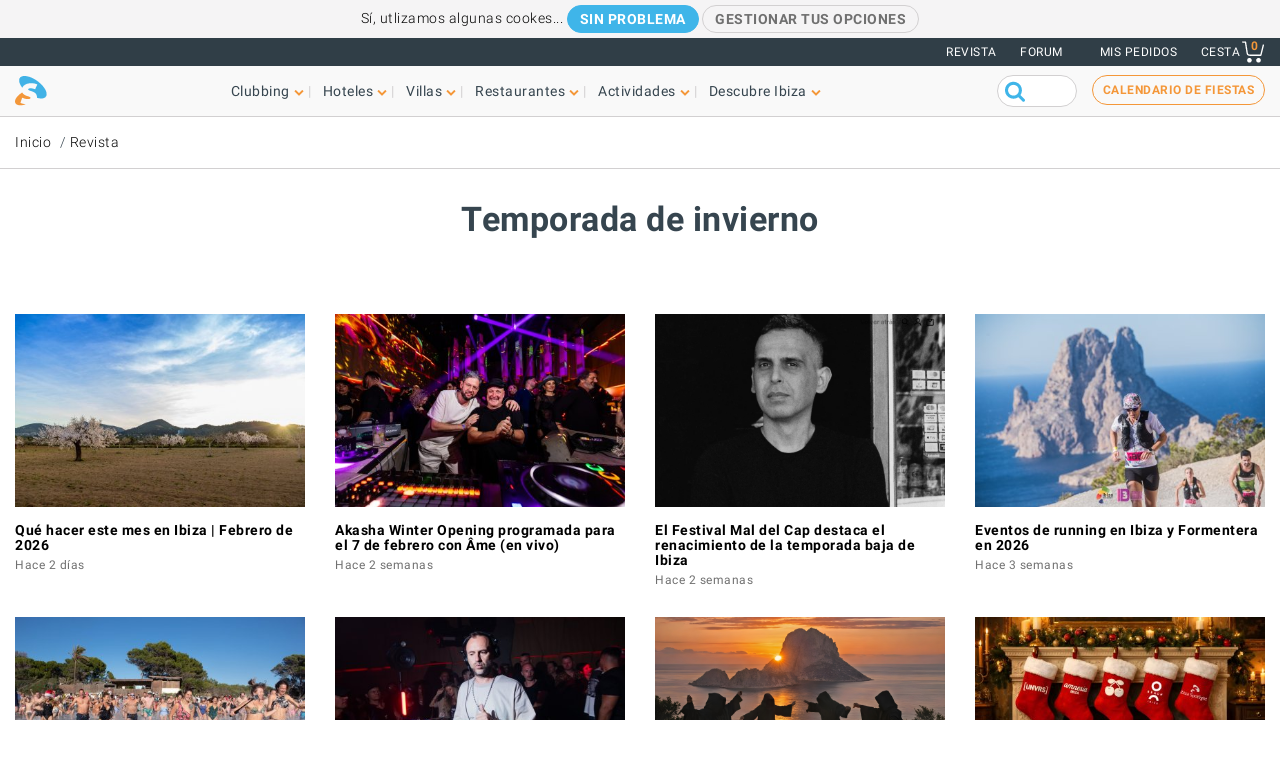

--- FILE ---
content_type: text/html; charset=UTF-8
request_url: https://www.ibiza-spotlight.es/magazine/winter
body_size: 11513
content:
<!DOCTYPE html>
<html lang="es" dir="ltr" prefix="og: https://ogp.me/ns#">
  <head>
    <meta charset="utf-8" />
<link rel="canonical" href="https://www.ibiza-spotlight.es/magazine/winter" />
<meta name="rights" content="Ibiza Spotlight S.L. 1999-2026" />
<meta property="og:site_name" content="Ibiza Spotlight" />
<meta property="og:url" content="https://www.ibiza-spotlight.es/magazine/winter" />
<meta property="og:title" content="Temporada de invierno" />
<meta property="fb:app_id" content="480559602021002" />
<meta name="viewport" content="width=device-width, initial-scale=1.0" />
<script>window.googletag = window.googletag || {cmd: []};
      (function() {
        var gads = document.createElement('script');
        gads.async = true;
        gads.src = 'https://securepubads.g.doubleclick.net/tag/js/gpt.js';
        var node = document.getElementsByTagName('script')[0];
        node.parentNode.insertBefore(gads, node);
      })();</script>
<link rel="icon" type="image/png" sizes="192x192" href="/touch-icon-192x192.png" />
<link rel="icon" type="image/png" sizes="32x32" href="/favicon-32x32.png" />
<link rel="icon" type="image/png" sizes="16x16" href="/favicon-16x16.png" />
<link rel="apple-touch-icon" type="image/png" sizes="180x180" href="/apple-touch-icon-180x180.png" />
<link rel="shortcut icon" type="image/png" sizes="favicon" href="/favicon.ico" />
<script>googletag.cmd.push(function() {
      var mappingLeader = googletag.sizeMapping().
            addSize([1150, 0], [[970, 90]]).
            addSize([740, 0], [[728, 90]]).
            addSize([0, 0], [[320, 50],[300, 50]]).
            build();googletag.defineSlot('/7950888/728x90_non_clubbing_btm_leaderboard_ES', [[320, 50], [728, 90], [970, 90]], 'div-gpt-ad-1398688475467-13').defineSizeMapping(mappingLeader).addService(googletag.pubads());
        googletag.pubads().collapseEmptyDivs();
        googletag.pubads().setRequestNonPersonalizedAds(1);
        googletag.enableServices();
      });</script>
<script>googletag.cmd.push(function() {
      var mappingLeader = googletag.sizeMapping().
            addSize([1150, 0], [[970, 90]]).
            addSize([740, 0], [[728, 90]]).
            addSize([0, 0], [[320, 50],[300, 50]]).
            build();googletag.defineSlot('/7950888/728x90_non_clubbing_leaderboard_ES', [[320, 50], [728, 90], [970, 90]], 'div-gpt-ad-1404817048036-2').defineSizeMapping(mappingLeader).addService(googletag.pubads()).setCollapseEmptyDiv(true,true);
        googletag.pubads().collapseEmptyDivs();
        googletag.pubads().setRequestNonPersonalizedAds(1);
        googletag.enableServices();
      });</script>
<link rel="icon" href="https://dv7zfk0hwmxgu.cloudfront.net/sites/default/files/favicon-32x32.png" type="image/png" />
<link rel="alternate" hreflang="de" href="https://www.ibiza-spotlight.de/magazine/wintersaison" />
<link rel="alternate" hreflang="es" href="https://www.ibiza-spotlight.es/magazine/winter" />
<link rel="alternate" hreflang="en" href="https://www.ibiza-spotlight.com/magazine/winter-season" />
<link rel="alternate" hreflang="it" href="https://www.ibiza-spotlight.it/magazine/stagione-invernale" />

    <title>Temporada de invierno | Ibiza Spotlight</title>
    <link rel="stylesheet" media="all" href="https://dv7zfk0hwmxgu.cloudfront.net/sites/default/files/css/css_1uVbE75tvSaekMJU4z9_C43BsLJUw9-Qjr0Zdnf0mgA.css?delta=0&amp;language=es&amp;theme=flat101&amp;include=eJxLy0ksMTQw1E_PyU9KzNEtLqnMycxL1ymuLC5JzdVPSixOBQDWqwys" />

    
  </head>
	<body class="not-front">
		<div id="skip-link">
			<a href="#main-content" class="element-invisible element-focusable">Skip to main content</a>
		</div>
		
		
<div class="sponsors ">
  <div class="sponsors--leaderboard"><!-- 728x90_non_clubbing_leaderboard_ES -->
  <div id='div-gpt-ad-1404817048036-2' class='leaderboardBannerSize'>
  <script type='text/javascript'>
  googletag.cmd.push(function() { googletag.display('div-gpt-ad-1404817048036-2'); });
  </script>
  </div></div>
</div>


<header class="header static">
      <div class="top-header">

  <div class="container-fluid">

    <!-- Top area right: links -->
    <ul class="header-links">
      <li>
        <a href="/magazine">Revista</a>
      </li>
      <li>
        <a href="https://forum.ibiza-spotlight.com">FORUM</a>
      </li>
      <li class="site-language dropdown">
        
      </li>
      <!-- Site currency
        #fixme
      <li class="site-currency dropdown">
        <button data-target="#currency" data-type="closeOnOutsideClick" data-toggle="dropdown">&euro; EUR</button>
        <div class="dropdown-menu" id="currency">
          <ul>
            <li>
              <a href="#" data-currency="EUR">&euro; EUR</a>
            </li>
            <li>
              <a href="#" data-currency="GBP">&pound; GBP</a>
            </li>
            <li>
              <a href="#" data-currency="USD">$ USD</a>
            </li>
            <li>
              <a href="#" data-currency="AUD">$ AUD</a>
            </li>
            <li>
              <a href="#" data-currency="CHF">&#x20A3; CHF</a>
            </li>

          </ul>
        </div>
      </li> -->
      <li>
        <a href="/shop/tickets/myorders/">Mis pedidos</a>
      </li>
      <li class="user-cart dropdown">

        <a href="/shop/tickets/cart.php" class="nav-cart">
          <span>Cesta</span>
          <div class="print">
            <svg class="icon icon-basket" version="1.1" id="Layer_1" xmlns="http://www.w3.org/2000/svg" xmlns:xlink="http://www.w3.org/1999/xlink" x="0px" y="0px"
              width="16.457px" height="15.867px" viewBox="0 0 16.457 15.867" enable-background="new 0 0 16.457 15.867" xml:space="preserve">
            <g>
              <path d="M14.103,10.841H5.915c-2.227,0-2.477-1.687-2.584-2.407C3.101,6.907,2.39,2.403,2.169,1H0.5
                C0.224,1,0,0.776,0,0.5S0.224,0,0.5,0h2.096C2.842,0,3.052,0.179,3.09,0.422c0,0,0.955,6.043,1.224,7.818
                c0.137,0.927,0.338,1.601,1.602,1.601h7.795l1.761-7.2c0.065-0.268,0.334-0.433,0.604-0.367c0.268,0.066,0.433,0.336,0.366,0.604
                l-1.854,7.582C14.534,10.684,14.333,10.841,14.103,10.841z"/>
            </g>
            <g>
              <path d="M14.102,14.125c0,0.963-0.778,1.742-1.741,1.742c-0.962,0-1.74-0.779-1.74-1.742
                c0-0.961,0.778-1.74,1.74-1.74C13.324,12.384,14.102,13.164,14.102,14.125"/>
            </g>
            <g>
              <path d="M7.301,14.125c0,0.963-0.779,1.742-1.741,1.742s-1.741-0.779-1.741-1.742c0-0.961,0.779-1.74,1.741-1.74
                S7.301,13.164,7.301,14.125"/>
            </g>
            </svg>

            <div class="qty-cart">0</div>
          </div>
        </a>
      </li>
    </ul>
  </div><!-- /container -->

</div><!-- /top-header -->


<div class="bottom-header">
  <div class="container-fluid">
    <!-- Logo -->
    <div class="top-nav">
      <div class="top-nav--logo">
        <a href="/" class="header-logo"></a>
      </div>
      <div class="top-nav--icons mobile">
        <div class="user-cart">
          <a href="/shop/tickets/cart.php" class="nav-cart">
            <span>Cesta</span>
            <div class="print">
              <svg class="icon icon-basket" version="1.1" id="Layer_1" xmlns="http://www.w3.org/2000/svg" xmlns:xlink="http://www.w3.org/1999/xlink" x="0px" y="0px" width="16.457px" height="15.867px" viewBox="0 0 16.457 15.867" enable-background="new 0 0 16.457 15.867" xml:space="preserve">
                <g>
                  <path d="M14.103,10.841H5.915c-2.227,0-2.477-1.687-2.584-2.407C3.101,6.907,2.39,2.403,2.169,1H0.5
                    C0.224,1,0,0.776,0,0.5S0.224,0,0.5,0h2.096C2.842,0,3.052,0.179,3.09,0.422c0,0,0.955,6.043,1.224,7.818
                    c0.137,0.927,0.338,1.601,1.602,1.601h7.795l1.761-7.2c0.065-0.268,0.334-0.433,0.604-0.367c0.268,0.066,0.433,0.336,0.366,0.604
                    l-1.854,7.582C14.534,10.684,14.333,10.841,14.103,10.841z"/>
                </g>
                <g>
                  <path d="M14.102,14.125c0,0.963-0.778,1.742-1.741,1.742c-0.962,0-1.74-0.779-1.74-1.742
                    c0-0.961,0.778-1.74,1.74-1.74C13.324,12.384,14.102,13.164,14.102,14.125"/>
                </g>
                <g>
                  <path d="M7.301,14.125c0,0.963-0.779,1.742-1.741,1.742s-1.741-0.779-1.741-1.742c0-0.961,0.779-1.74,1.741-1.74
                    S7.301,13.164,7.301,14.125"/>
                </g>
              </svg>
              <div class="qty-cart">0</div>
            </div>
          </a>
        </div>

        <button class="toggle-menu">
          <span class="icon-bar"></span>
          <span class="icon-bar"></span>
          <span class="icon-bar"></span>
        </button>
      </div>

      <div class="top-nav--menu">
        <div class="top-nav--mobile-bar mobile">
          <div class="top-nav--logo">
            <a href="/" class="header-logo"></a>
          </div>
          <!-- mobile menu -->
          <div class="close overlay--topbar-link css-svg css-svg--close-after">Cerrar</div>
        </div>

        <!-- give fixed positioning on mobile -->
        <div class="overlay-container">

          <!-- Search area -->
          <div class="search-area--container mobile">
            <div class="search-area">
              <form class="googleCSEForm" data-drupal-selector="google-cse-form-2" action="/magazine/winter" method="post" id="google-cse-form--2" accept-charset="UTF-8">
  <div class="js-form-item form-item form-type-textfield js-form-type-textfield form-item-query js-form-item-query form-no-label">
        <input class="gsc-input form-text" data-drupal-selector="edit-query" type="text" id="edit-query--2" name="query" value="" size="60" maxlength="128" />

        </div>
<input class="googleCSESubmit gsc-search-button button js-form-submit form-submit" onclick="if(this.form.query.value) { this.form.submit(); return false; }" data-drupal-selector="edit-submit" type="submit" id="edit-submit--2" name="op" value="" />
<input autocomplete="off" data-drupal-selector="form-awhetmknwpmykqrt4lodtangcuzyfol6amixhdnxit4" type="hidden" name="form_build_id" value="form-awhetmKnWpMyKQRT4LoDtanGCUZyfoL6amiXHDnxIT4" />
<input data-drupal-selector="edit-google-cse-form-2" type="hidden" name="form_id" value="google_cse_form" />

</form>

            </div>
          </div>

          <!-- Menú navegación -->
          <nav role="navigation" class="header-menu" id="headerMenu">
            <ul class="nav-menu">
                              <li class="">
                  <a href="/night_e.htm" role="button" data-menu="menu-01">Clubbing</a>
                                      <!-- TODO: menu-xx debe incrementarse (ver jQuery) -->
                    <div class="megamenu open-menu-01">
                                              <div class="megamenu-top">
                                                      <a href="/night_e.htm" class="home">Inicio Clubbing</a>
                                                      <a href="/search/clubs" class="map">Ver todos los clubs en el mapa</a>
                                                  </div>
                                            <ul class="megamenu-row">
                                                  <li class="megamenu-col">
                            <ul>
                              <li>Guía</li>
                                                              <li><a href="/night/promoters_e.htm">Fiestas</a></li>
                                                              <li><a href="/night/clubs/boat_party_e.htm">Barco-fiestas</a></li>
                                                              <li><a href="/night/clubs_e.htm">Discotecas</a></li>
                                                              <li><a href="/night/ibiza_bars_e.htm">Bares de copas</a></li>
                                                              <li><a href="/night/beach-clubs-ibiza">Beach clubs</a></li>
                                                              <li><a href="/night/sunset-bars-on-ibiza">Bares con puestas de sol</a></li>
                                                              <li><a href="/night/town_guides_e.htm">Guía de Ibiza para clubbers</a></li>
                                                          </ul>
                          </li>
                                                  <li class="megamenu-col">
                            <ul>
                              <li>Lo más visitado</li>
                                                              <li><a href="/night/events">Calendario de fiestas</a></li>
                                                              <li><a href="/boat-party/events">Calendario de barco-fiestas</a></li>
                                                              <li><a href="/night/tickets_e.htm">Entradas para fiestas</a></li>
                                                              <li><a href="/ibiza-virgines-la-primera-vez-en-ibiza">Por primera vez en Ibiza</a></li>
                                                              <li><a href="/night/tips_e.htm">Consejos y trucos</a></li>
                                                              <li><a href="/magazine">Revista</a></li>
                                                              <li><a href="/night_e.htm" class="see-more angle">Ver más</a></li>
                                                          </ul>
                          </li>
                                                                      </ul>

                    </div>
                                  </li>
                              <li class="">
                  <a href="/guia-hoteles" role="button" data-menu="menu-02">Hoteles</a>
                                      <!-- TODO: menu-xx debe incrementarse (ver jQuery) -->
                    <div class="megamenu open-menu-02">
                                              <div class="megamenu-top">
                                                      <a href="/guia-hoteles" class="home">Inicio hoteles</a>
                                                      <a href="/search/hotel" class="map">Ver todas los hoteles en el mapa</a>
                                                  </div>
                                            <ul class="megamenu-row">
                                                  <li class="megamenu-col">
                            <ul>
                              <li>Por ubicación</li>
                                                              <li><a href="/guia-hoteles/playa-den-bossa">Playa d'en Bossa</a></li>
                                                              <li><a href="/guia-hoteles/san-antonio">San Antonio</a></li>
                                                              <li><a href="/guia-hoteles/san-antonio-bahia">Bahía de San Antonio</a></li>
                                                              <li><a href="/guia-hoteles/ibiza-ciudad">Ibiza ciudad</a></li>
                                                              <li><a href="/guia-hoteles/santa-eulalia">Santa Eulalia</a></li>
                                                              <li><a href="/guia-hoteles/frente-mar-playa">En la playa y frente al mar</a></li>
                                                              <li><a href="/guia-hoteles/rurales">Hoteles rurales</a></li>
                                                              <li><a href="/guia-hoteles" class="see-more angle">Ver más</a></li>
                                                          </ul>
                          </li>
                                                  <li class="megamenu-col">
                            <ul>
                              <li>Lo más visitado</li>
                                                              <li><a href="/guia-hoteles/clubbers">Para clubbers</a></li>
                                                              <li><a href="/guia-hoteles/familias">Para familias</a></li>
                                                              <li><a href="/guia-hoteles/economicos">Económicos</a></li>
                                                              <li><a href="/guia-hoteles/exclusivos">Hoteles de lujo</a></li>
                                                              <li><a href="/guia-hoteles/abiertos-todo-ano">Abierto todo el año</a></li>
                                                              <li><a href="/guia-hoteles/spa-wellness">Hoteles Spa</a></li>
                                                              <li><a href="/guia-hoteles/bodas-luna-miel">Bodas y lunas de miel</a></li>
                                                              <li><a href="/guia-hoteles" class="see-more angle">Ver más</a></li>
                                                          </ul>
                          </li>
                                                                      </ul>

                    </div>
                                  </li>
                              <li class="">
                  <a href="/fincas" role="button" data-menu="menu-03">Villas</a>
                                      <!-- TODO: menu-xx debe incrementarse (ver jQuery) -->
                    <div class="megamenu open-menu-03">
                                              <div class="megamenu-top">
                                                      <a href="/fincas" class="home">Inicio villas</a>
                                                      <a href="/search/villa#source=mapfilters&amp;coords=0,38.977409950117,1.4021301269531" class="map">Ver todas las villas en el mapa</a>
                                                  </div>
                                            <ul class="megamenu-row">
                                                  <li class="megamenu-col">
                            <ul>
                              <li>Por ubicación</li>
                                                              <li><a href="/villa-extra-services">Servicios extras para villas</a></li>
                                                              <li><a href="/fincas/ibiza.htm">Ibiza ciudad</a></li>
                                                              <li><a href="/fincas/san_antonio.htm">San Antonio</a></li>
                                                              <li><a href="/fincas/santa_eulalia.htm">Santa Eulalia</a></li>
                                                              <li><a href="/fincas/san_jose.htm">San José</a></li>
                                                              <li><a href="/fincas/san_juan.htm">San Juan</a></li>
                                                              <li><a href="/casas-en-ibiza-cerca-de-la-playa">Villas cerca de playas</a></li>
                                                              <li><a href="/fincas" class="see-more angle">Ver más</a></li>
                                                          </ul>
                          </li>
                                                  <li class="megamenu-col">
                            <ul>
                              <li>Por tipo</li>
                                                              <li><a href="/3-dormitorios">Villas con 3 dormitorios</a></li>
                                                              <li><a href="/4-dormitorios">Villas con 4 dormitorios</a></li>
                                                              <li><a href="/5-dormitorios">Villas con 5 dormitorios</a></li>
                                                              <li><a href="/6-dormitorios-y-mas">+6 dormitorios</a></li>
                                                              <li><a href="/casas-en-ibiza-vip">Villas de lujo</a></li>
                                                              <li><a href="/casas-para-familias-en-ibiza">Para familias</a></li>
                                                              <li><a href="/villas-economicas">Villas económicas</a></li>
                                                              <li><a href="/fincas" class="see-more angle">Ver más</a></li>
                                                          </ul>
                          </li>
                                                                      </ul>

                    </div>
                                  </li>
                              <li class="">
                  <a href="/guia_restaurantes_e.htm" role="button" data-menu="menu-04">Restaurantes</a>
                                      <!-- TODO: menu-xx debe incrementarse (ver jQuery) -->
                    <div class="megamenu open-menu-04">
                                              <div class="megamenu-top">
                                                      <a href="/guia_restaurantes_e.htm" class="home">Inicio Restaurantes</a>
                                                      <a href="/search/restaurant" class="map">Ver restaurantes en el mapa</a>
                                                  </div>
                                            <ul class="megamenu-row">
                                                  <li class="megamenu-col">
                            <ul>
                              <li>Por tipo</li>
                                                              <li><a href="/invierno/restaurantes_e.htm">Abierto todo el año</a></li>
                                                              <li><a href="/restaurantes/puestasol_e.htm">Puesta de sol</a></li>
                                                              <li><a href="/restaurantes/mediterraneos">Mediterráneo</a></li>
                                                              <li><a href="/restaurantes-con-musica-y-entretenimiento">Música y entretenimiento</a></li>
                                                              <li><a href="/restaurantes/economicos_e.htm">Económicos</a></li>
                                                              <li><a href="/restaurantes/romantico_e.htm">Románticos</a></li>
                                                              <li><a href="/guia_restaurantes_e.htm" class="see-more angle">Ver más</a></li>
                                                          </ul>
                          </li>
                                                  <li class="megamenu-col">
                            <ul>
                              <li>Por ubicación</li>
                                                              <li><a href="/restaurants/nearby/ibiza_e.htm">Ibiza ciudad</a></li>
                                                              <li><a href="/restaurants/nearby/santa_eulalia_e.htm">Santa Eulalia</a></li>
                                                              <li><a href="/restaurants/nearby/san_antonio_e.htm">San Antonio</a></li>
                                                              <li><a href="/restaurants/nearby/playa_den_bossa_e.htm">Playa d'en Bossa</a></li>
                                                              <li><a href="/restaurants/nearby/escana_e.htm">Es Caná</a></li>
                                                              <li><a href="/restaurantes/playa_e.htm">Playa</a></li>
                                                              <li><a href="/guia_restaurantes_e.htm" class="see-more angle">Ver más</a></li>
                                                          </ul>
                          </li>
                                                                      </ul>

                    </div>
                                  </li>
                              <li class="">
                  <a href="/actividades" role="button" data-menu="menu-05">Actividades</a>
                                      <!-- TODO: menu-xx debe incrementarse (ver jQuery) -->
                    <div class="megamenu open-menu-05">
                                              <div class="megamenu-top">
                                                      <a href="/actividades" class="home">Inicio Cosas que hacer </a>
                                                      <a href="/search/activity" class="map">Ver actividades en el mapa</a>
                                                  </div>
                                            <ul class="megamenu-row">
                                                  <li class="megamenu-col">
                            <ul>
                              <li>Actividades terrestres</li>
                                                              <li><a href="/eventos">Calendario de eventos</a></li>
                                                              <li><a href="/coche_de_alquiler_e.htm">Alquiler de coches y motos</a></li>
                                                              <li><a href="/actividad/excursiones">Excursiones</a></li>
                                                              <li><a href="/actividad/cycling-walking">Ciclismo y senderismo</a></li>
                                                              <li><a href="/actividad/deporte-y-adrenalina">Diversión y adrenalina</a></li>
                                                              <li><a href="/actividad/mente-cuerpo-y-alma">Cuerpo, mente y alma</a></li>
                                                              <li><a href="/actividad/en-tierra-ibiza" class="see-more angle">Ver más</a></li>
                                                          </ul>
                          </li>
                                                  <li class="megamenu-col">
                            <ul>
                              <li>Acuáticas</li>
                                                              <li><a href="/actividad/deportes_acuaticos">Deportes acuáticos</a></li>
                                                              <li><a href="/alquiler-de-barcos">Alquiler de barcos</a></li>
                                                              <li><a href="/actividad/excursiones-barco">Excursiones en barco</a></li>
                                                              <li><a href="/actividad/acuaticas-ninos">Actividades acuáticas para niños</a></li>
                                                              <li><a href="/actividad/formentera">Formentera</a></li>
                                                              <li><a href="/night/clubs/boat_party_e.htm">Barco-fiestas</a></li>
                                                              <li><a href="/actvidad/acuaticas-en-ibiza" class="see-more angle">Ver más</a></li>
                                                          </ul>
                          </li>
                                                                      </ul>

                    </div>
                                  </li>
                              <li class="">
                  <a href="/guia_e.htm" role="button" data-menu="menu-06">Descubre Ibiza</a>
                                      <!-- TODO: menu-xx debe incrementarse (ver jQuery) -->
                    <div class="megamenu open-menu-06">
                                              <div class="megamenu-top">
                                                      <a href="/guia_e.htm" class="home">Inicio Descubre Ibiza </a>
                                                  </div>
                                            <ul class="megamenu-row">
                                                  <li class="megamenu-col">
                            <ul>
                              <li>Guía</li>
                                                              <li><a href="/ibiza-virgines-la-primera-vez-en-ibiza">Por primera vez en Ibiza</a></li>
                                                              <li><a href="/playas_e.htm">Playas</a></li>
                                                              <li><a href="/guia_ciudades_e.htm">Ciudades, centros turísticos y pueblos</a></li>
                                                              <li><a href="/tiempo_e.htm">El tiempo en Ibiza</a></li>
                                                              <li><a href="/guide/getting_around_e.htm">Cómo moverse por la isla</a></li>
                                                              <li><a href="/arte-y-cultura">Art and culture</a></li>
                                                              <li><a href="/inmobiliaria_e.htm">Inmobiliaria</a></li>
                                                              <li><a href="/guia_e.htm" class="see-more angle">Ver más</a></li>
                                                          </ul>
                          </li>
                                                  <li class="megamenu-col">
                            <ul>
                              <li>Lo más visitado</li>
                                                              <li><a href="/compras/mercados_e.htm">Mercadillos en Ibiza</a></li>
                                                              <li><a href="/formentera_e.htm">Formentera</a></li>
                                                              <li><a href="/vip">Ibiza VIP</a></li>
                                                              <li><a href="/ideal-para-ninos">Diversión familiar</a></li>
                                                              <li><a href="/eco-guide">Eco-guía</a></li>
                                                              <li><a href="/bodas">Bodas y eventos</a></li>
                                                              <li><a href="/LGBTQI_guide_ibiza">LGBTQIA Ibiza</a></li>
                                                              <li><a href="/vivir-y-amar-ibiza">Vivir en Ibiza</a></li>
                                                          </ul>
                          </li>
                                                                      </ul>

                    </div>
                                  </li>
                          </ul>
          </nav>

          <!-- Party calendar CTA -->
          <div class="party-calendar mobile">
            <a href="/night/events" class="cta-primary md" role="button">Calendario de fiestas</a>
          </div>

          <!-- links to magazine, forum and languages on mobile menu -->
          <ul class="header-links mobile">
            <li>
              <a href="/magazine">Revista</a>
            </li>
            <li>
              <a href="https://forum.ibiza-spotlight.com">FORUM</a>
            </li>
            <li>
              <a href="/shop/tickets/myorders/">Mis pedidos</a>
            </li>
            <li class="site-language">
              
            </li>
          </ul>
        </div> <!-- /overlay-container -->

      </div> <!-- /top-nav--menu -->

      <div class="top-nav--right desktop">
        <div class="search-area">
          <form class="googleCSEForm" data-drupal-selector="google-cse-form" action="/magazine/winter" method="post" id="google-cse-form" accept-charset="UTF-8">
  <div class="js-form-item form-item form-type-textfield js-form-type-textfield form-item-query js-form-item-query form-no-label">
        <input class="gsc-input form-text" data-drupal-selector="edit-query" type="text" id="edit-query" name="query" value="" size="60" maxlength="128" />

        </div>
<input class="googleCSESubmit gsc-search-button button js-form-submit form-submit" onclick="if(this.form.query.value) { this.form.submit(); return false; }" data-drupal-selector="edit-submit" type="submit" id="edit-submit" name="op" value="" />
<input autocomplete="off" data-drupal-selector="form-ymx7x6em3sx0y8hi16nd2di7x36ss-n8t5bewmkrb3o" type="hidden" name="form_build_id" value="form-YmX7x6eM3sX0y8Hi16ND2di7X36Ss_n8t5BEwmKRb3o" />
<input data-drupal-selector="edit-google-cse-form" type="hidden" name="form_id" value="google_cse_form" />

</form>

          <!-- <button type="submit" class="search-submit" ></button> -->
        </div>

        <!-- Party calendar CTA -->
        <div class="party-calendar">
          <a href="/night/events" class="cta-ghost" role="button">Calendario de fiestas</a>
        </div>
      </div> <!-- /top-nav--right -->

    </div> <!-- /top-nav -->

  </div> <!-- /container -->
</div> <!-- /top-header -->



</header>


  
	<section class="section section--breadcrumb">
		<div class="container">
				<ol class="breadcrumb">
											<li><a href="/">Inicio</a></li>
											<li><a href="/magazine">Revista</a></li>
								</ol>
		</div>
	</section>

  
  
    



  <div data-drupal-messages-fallback class="hidden"></div>  <div class="container">
      <section class="section section--header">
      <h1 class="heading-title">
            <div>Temporada de invierno</div>
      </h1>
    </section>
  </div>
  
<div class="container">

  <section class="section section--listing section--listing-cols-4 section--magazine">
    
          <div class="item">
                <div class="card-item">
                    <div class="card-img">
            <a href="/magazine/2026/01/things-do-month-on-ibiza-february-2026">
                                                <img srcset="https://dv7zfk0hwmxgu.cloudfront.net/sites/default/files/styles/logo_200_200/public/article-images/144982/coupon-1769527333.JPG 200w,
                           https://dv7zfk0hwmxgu.cloudfront.net/sites/default/files/styles/generic_third_width/public/article-images/144982/coupon-1769527333.JPG, 420w" sizes="(max-width: 991px) 100px,
                          420px" src="https://dv7zfk0hwmxgu.cloudfront.net/sites/default/files/styles/generic_third_width/public/article-images/144982/coupon-1769527333.JPG">
                                          </a>
          </div>
                    <div class="card-details">
            <h3 class="card-title"><a href="/magazine/2026/01/things-do-month-on-ibiza-february-2026">Qué hacer este mes en Ibiza | Febrero de 2026</a></h3>
            <small class="time">Hace 2 días</small>
          </div>
        </div>       </div> 
              <div class="item">
                <div class="card-item">
                    <div class="card-img">
            <a href="/magazine/2026/01/akasha-winter-opening-set-7-february-ame-live">
                                                <img srcset="https://dv7zfk0hwmxgu.cloudfront.net/sites/default/files/styles/logo_200_200/public/article-images/144959/coupon-1768673855.jpg 200w,
                           https://dv7zfk0hwmxgu.cloudfront.net/sites/default/files/styles/generic_third_width/public/article-images/144959/coupon-1768673855.jpg, 420w" sizes="(max-width: 991px) 100px,
                          420px" src="https://dv7zfk0hwmxgu.cloudfront.net/sites/default/files/styles/generic_third_width/public/article-images/144959/coupon-1768673855.jpg">
                                          </a>
          </div>
                    <div class="card-details">
            <h3 class="card-title"><a href="/magazine/2026/01/akasha-winter-opening-set-7-february-ame-live">Akasha Winter Opening programada para el 7 de febrero con Âme (en vivo)</a></h3>
            <small class="time">Hace 2 semanas</small>
          </div>
        </div>       </div> 
              <div class="item">
                <div class="card-item">
                    <div class="card-img">
            <a href="/magazine/2026/01/mal-del-cap-festival-highlights-ibizas-low-season-renaissance">
                                                <img srcset="https://dv7zfk0hwmxgu.cloudfront.net/sites/default/files/styles/logo_200_200/public/article-images/144940/coupon-1768303324.png 200w,
                           https://dv7zfk0hwmxgu.cloudfront.net/sites/default/files/styles/generic_third_width/public/article-images/144940/coupon-1768303324.png, 420w" sizes="(max-width: 991px) 100px,
                          420px" src="https://dv7zfk0hwmxgu.cloudfront.net/sites/default/files/styles/generic_third_width/public/article-images/144940/coupon-1768303324.png">
                                          </a>
          </div>
                    <div class="card-details">
            <h3 class="card-title"><a href="/magazine/2026/01/mal-del-cap-festival-highlights-ibizas-low-season-renaissance">El Festival Mal del Cap destaca el renacimiento de la temporada baja de Ibiza </a></h3>
            <small class="time">Hace 2 semanas</small>
          </div>
        </div>       </div> 
              <div class="item">
                <div class="card-item">
                    <div class="card-img">
            <a href="/magazine/2025/01/eventos-de-running-en-ibiza-y-formentera-en-2026">
                                                <img srcset="https://dv7zfk0hwmxgu.cloudfront.net/sites/default/files/styles/logo_200_200/public/article-images/138927/coupon-1707323282.jpg 200w,
                           https://dv7zfk0hwmxgu.cloudfront.net/sites/default/files/styles/generic_third_width/public/article-images/138927/coupon-1707323282.jpg, 420w" sizes="(max-width: 991px) 100px,
                          420px" src="https://dv7zfk0hwmxgu.cloudfront.net/sites/default/files/styles/generic_third_width/public/article-images/138927/coupon-1707323282.jpg">
                                          </a>
          </div>
                    <div class="card-details">
            <h3 class="card-title"><a href="/magazine/2025/01/eventos-de-running-en-ibiza-y-formentera-en-2026">Eventos de running en Ibiza y Formentera en 2026</a></h3>
            <small class="time">Hace 3 semanas</small>
          </div>
        </div>       </div> 
              <div class="item">
                <div class="card-item">
                    <div class="card-img">
            <a href="/magazine/2025/12/things-do-month-on-ibiza-january-2026">
                                                <img srcset="https://dv7zfk0hwmxgu.cloudfront.net/sites/default/files/styles/logo_200_200/public/article-images/144891/coupon-1767019497.jpg 200w,
                           https://dv7zfk0hwmxgu.cloudfront.net/sites/default/files/styles/generic_third_width/public/article-images/144891/coupon-1767019497.jpg, 420w" sizes="(max-width: 991px) 100px,
                          420px" src="https://dv7zfk0hwmxgu.cloudfront.net/sites/default/files/styles/generic_third_width/public/article-images/144891/coupon-1767019497.jpg">
                                          </a>
          </div>
                    <div class="card-details">
            <h3 class="card-title"><a href="/magazine/2025/12/things-do-month-on-ibiza-january-2026">Qué hacer este mes en Ibiza | Enero de 2026</a></h3>
            <small class="time">29 diciembre 2026</small>
          </div>
        </div>       </div> 
              <div class="item">
                <div class="card-item">
                    <div class="card-img">
            <a href="/magazine/2025/12/maurizio-schmitz-takes-driving-seat-week-akasha">
                                                <img srcset="https://dv7zfk0hwmxgu.cloudfront.net/sites/default/files/styles/logo_200_200/public/article-images/144915/coupon-1766430472.jpg 200w,
                           https://dv7zfk0hwmxgu.cloudfront.net/sites/default/files/styles/generic_third_width/public/article-images/144915/coupon-1766430472.jpg, 420w" sizes="(max-width: 991px) 100px,
                          420px" src="https://dv7zfk0hwmxgu.cloudfront.net/sites/default/files/styles/generic_third_width/public/article-images/144915/coupon-1766430472.jpg">
                                          </a>
          </div>
                    <div class="card-details">
            <h3 class="card-title"><a href="/magazine/2025/12/maurizio-schmitz-takes-driving-seat-week-akasha">Maurizio Schmitz toma el mando esta semana en Akasha</a></h3>
            <small class="time">23 diciembre 2025</small>
          </div>
        </div>       </div> 
              <div class="item">
                <div class="card-item">
                    <div class="card-img">
            <a href="/magazine/2025/12/winter-solstice-brings-christmas-cheer-ibiza">
                                                <img srcset="https://dv7zfk0hwmxgu.cloudfront.net/sites/default/files/styles/logo_200_200/public/article-images/144906/coupon-1766354707.jpg 200w,
                           https://dv7zfk0hwmxgu.cloudfront.net/sites/default/files/styles/generic_third_width/public/article-images/144906/coupon-1766354707.jpg, 420w" sizes="(max-width: 991px) 100px,
                          420px" src="https://dv7zfk0hwmxgu.cloudfront.net/sites/default/files/styles/generic_third_width/public/article-images/144906/coupon-1766354707.jpg">
                                          </a>
          </div>
                    <div class="card-details">
            <h3 class="card-title"><a href="/magazine/2025/12/winter-solstice-brings-christmas-cheer-ibiza">El solsticio de invierno trae la alegría navideña a Ibiza</a></h3>
            <small class="time">21 diciembre 2025</small>
          </div>
        </div>       </div> 
              <div class="item">
                <div class="card-item">
                    <div class="card-img">
            <a href="/magazine/2025/12/last-minute-gift-ideas-ibiza-christmas">
                                                <img srcset="https://dv7zfk0hwmxgu.cloudfront.net/sites/default/files/styles/logo_200_200/public/article-images/144902/coupon-1766150172.jpg 200w,
                           https://dv7zfk0hwmxgu.cloudfront.net/sites/default/files/styles/generic_third_width/public/article-images/144902/coupon-1766150172.jpg, 420w" sizes="(max-width: 991px) 100px,
                          420px" src="https://dv7zfk0hwmxgu.cloudfront.net/sites/default/files/styles/generic_third_width/public/article-images/144902/coupon-1766150172.jpg">
                                          </a>
          </div>
                    <div class="card-details">
            <h3 class="card-title"><a href="/magazine/2025/12/last-minute-gift-ideas-ibiza-christmas">Ideas de regalos de última hora de Ibiza para esta Navidad</a></h3>
            <small class="time">19 diciembre 2025</small>
          </div>
        </div>       </div> 
              <div class="item">
                <div class="card-item">
                    <div class="card-img">
            <a href="/magazine/2025/12/jean-claude-ades-back-akasha-supernova">
                                                <img srcset="https://dv7zfk0hwmxgu.cloudfront.net/sites/default/files/styles/logo_200_200/public/article-images/144899/coupon-1766069041.jpg 200w,
                           https://dv7zfk0hwmxgu.cloudfront.net/sites/default/files/styles/generic_third_width/public/article-images/144899/coupon-1766069041.jpg, 420w" sizes="(max-width: 991px) 100px,
                          420px" src="https://dv7zfk0hwmxgu.cloudfront.net/sites/default/files/styles/generic_third_width/public/article-images/144899/coupon-1766069041.jpg">
                                          </a>
          </div>
                    <div class="card-details">
            <h3 class="card-title"><a href="/magazine/2025/12/jean-claude-ades-back-akasha-supernova">Jean Claude Ades regresa a Akasha para Supernova</a></h3>
            <small class="time">18 diciembre 2025</small>
          </div>
        </div>       </div> 
              <div class="item">
                <div class="card-item">
                    <div class="card-img">
            <a href="/magazine/2025/12/naturaleza-salvaje-algunos-rincones-naturales-bonitos-ibiza">
                                                <img srcset="https://dv7zfk0hwmxgu.cloudfront.net/sites/default/files/styles/logo_200_200/public/article-images/123644/coupon-1765965651.jpg 200w,
                           https://dv7zfk0hwmxgu.cloudfront.net/sites/default/files/styles/generic_third_width/public/article-images/123644/coupon-1765965651.jpg, 420w" sizes="(max-width: 991px) 100px,
                          420px" src="https://dv7zfk0hwmxgu.cloudfront.net/sites/default/files/styles/generic_third_width/public/article-images/123644/coupon-1765965651.jpg">
                                          </a>
          </div>
                    <div class="card-details">
            <h3 class="card-title"><a href="/magazine/2025/12/naturaleza-salvaje-algunos-rincones-naturales-bonitos-ibiza">En la naturaleza salvaje: Algunos de los rincones naturales más bonitos de Ibiza </a></h3>
            <small class="time">17 diciembre 2025</small>
          </div>
        </div>       </div> 
              <div class="item">
                <div class="card-item">
                    <div class="card-img">
            <a href="/magazine/2025/12/openlab-presents-debut-teatro-pereyra-nouvelle-vague">
                                                <img srcset="https://dv7zfk0hwmxgu.cloudfront.net/sites/default/files/styles/logo_200_200/public/article-images/144879/coupon-1765583939.jpg 200w,
                           https://dv7zfk0hwmxgu.cloudfront.net/sites/default/files/styles/generic_third_width/public/article-images/144879/coupon-1765583939.jpg, 420w" sizes="(max-width: 991px) 100px,
                          420px" src="https://dv7zfk0hwmxgu.cloudfront.net/sites/default/files/styles/generic_third_width/public/article-images/144879/coupon-1765583939.jpg">
                                          </a>
          </div>
                    <div class="card-details">
            <h3 class="card-title"><a href="/magazine/2025/12/openlab-presents-debut-teatro-pereyra-nouvelle-vague">OpenLab Presents debutará en el Teatro Pereyra con Nouvelle Vague</a></h3>
            <small class="time">13 diciembre 2025</small>
          </div>
        </div>       </div> 
              <div class="item">
                <div class="card-item">
                    <div class="card-img">
            <a href="/magazine/2025/12/pacha-ibiza-supports-local-childrens-organisation-grand-charity-party">
                                                <img srcset="https://dv7zfk0hwmxgu.cloudfront.net/sites/default/files/styles/logo_200_200/public/article-images/144882/coupon-1765471115.jpg 200w,
                           https://dv7zfk0hwmxgu.cloudfront.net/sites/default/files/styles/generic_third_width/public/article-images/144882/coupon-1765471115.jpg, 420w" sizes="(max-width: 991px) 100px,
                          420px" src="https://dv7zfk0hwmxgu.cloudfront.net/sites/default/files/styles/generic_third_width/public/article-images/144882/coupon-1765471115.jpg">
                                          </a>
          </div>
                    <div class="card-details">
            <h3 class="card-title"><a href="/magazine/2025/12/pacha-ibiza-supports-local-childrens-organisation-grand-charity-party">Pacha Ibiza apoya a organizaciones infantiles locales con su gran fiesta solidaria</a></h3>
            <small class="time">12 diciembre 2025</small>
          </div>
        </div>       </div> 
              <div class="item">
                <div class="card-item">
                    <div class="card-img">
            <a href="/magazine/2025/12/ida-engberg-returns-headline-akasha-weekend">
                                                <img srcset="https://dv7zfk0hwmxgu.cloudfront.net/sites/default/files/styles/logo_200_200/public/article-images/144869/coupon-1765198494.jpg 200w,
                           https://dv7zfk0hwmxgu.cloudfront.net/sites/default/files/styles/generic_third_width/public/article-images/144869/coupon-1765198494.jpg, 420w" sizes="(max-width: 991px) 100px,
                          420px" src="https://dv7zfk0hwmxgu.cloudfront.net/sites/default/files/styles/generic_third_width/public/article-images/144869/coupon-1765198494.jpg">
                                          </a>
          </div>
                    <div class="card-details">
            <h3 class="card-title"><a href="/magazine/2025/12/ida-engberg-returns-headline-akasha-weekend">Ida Engberg regresa para ser cabeza de cartel en Akasha este fin de semana</a></h3>
            <small class="time">9 diciembre 2025</small>
          </div>
        </div>       </div> 
              <div class="item">
                <div class="card-item">
                    <div class="card-img">
            <a href="/magazine/2025/12/christmas-and-new-years-eve-feasts-on-ibiza">
                                                <img srcset="https://dv7zfk0hwmxgu.cloudfront.net/sites/default/files/styles/logo_200_200/public/article-images/142449/coupon-1764958960.jpg 200w,
                           https://dv7zfk0hwmxgu.cloudfront.net/sites/default/files/styles/generic_third_width/public/article-images/142449/coupon-1764958960.jpg, 420w" sizes="(max-width: 991px) 100px,
                          420px" src="https://dv7zfk0hwmxgu.cloudfront.net/sites/default/files/styles/generic_third_width/public/article-images/142449/coupon-1764958960.jpg">
                                          </a>
          </div>
                    <div class="card-details">
            <h3 class="card-title"><a href="/magazine/2025/12/christmas-and-new-years-eve-feasts-on-ibiza">Fiestas de Navidad y Nochevieja en Ibiza 2025</a></h3>
            <small class="time">4 diciembre 2025</small>
          </div>
        </div>       </div> 
              <div class="item">
                <div class="card-item">
                    <div class="card-img">
            <a href="/magazine/2025/12/top-ibiza-shaped-christmas-presents-found-your-stocking">
                                                <img srcset="https://dv7zfk0hwmxgu.cloudfront.net/sites/default/files/styles/logo_200_200/public/article-images/140140/coupon-1764847333.jpg 200w,
                           https://dv7zfk0hwmxgu.cloudfront.net/sites/default/files/styles/generic_third_width/public/article-images/140140/coupon-1764847333.jpg, 420w" sizes="(max-width: 991px) 100px,
                          420px" src="https://dv7zfk0hwmxgu.cloudfront.net/sites/default/files/styles/generic_third_width/public/article-images/140140/coupon-1764847333.jpg">
                                          </a>
          </div>
                    <div class="card-details">
            <h3 class="card-title"><a href="/magazine/2025/12/top-ibiza-shaped-christmas-presents-found-your-stocking">Los mejores regalos de Navidad en forma de Ibiza para encontrar bajo el árbol</a></h3>
            <small class="time">4 diciembre 2025</small>
          </div>
        </div>       </div> 
              <div class="item">
                <div class="card-item">
                    <div class="card-img">
            <a href="/magazine/2025/12/fiestas-fuera-de-temporada-en-ibiza-del-5-al-7-de-diciembre">
                                                <img srcset="https://dv7zfk0hwmxgu.cloudfront.net/sites/default/files/styles/logo_200_200/public/article-images/144858/coupon-1764759548.jpg 200w,
                           https://dv7zfk0hwmxgu.cloudfront.net/sites/default/files/styles/generic_third_width/public/article-images/144858/coupon-1764759548.jpg, 420w" sizes="(max-width: 991px) 100px,
                          420px" src="https://dv7zfk0hwmxgu.cloudfront.net/sites/default/files/styles/generic_third_width/public/article-images/144858/coupon-1764759548.jpg">
                                          </a>
          </div>
                    <div class="card-details">
            <h3 class="card-title"><a href="/magazine/2025/12/fiestas-fuera-de-temporada-en-ibiza-del-5-al-7-de-diciembre">Fiestas fuera de temporada en Ibiza | Del 5 al 7 de diciembre</a></h3>
            <small class="time">3 diciembre 2025</small>
          </div>
        </div>       </div> 
            </div>
    

	<nav aria-label="pagination-heading">
		<h4 id="pagination-heading" class="visually-hidden">Pagination</h4>
		<div class="item-list-pager">
			<ul class="pager">
						
						
						
										<li class="current first">
											1
									</li>
							<li class=" ">
																		<a href="?page=1" title="" >
								2
							</a>
															</li>
							<li class=" ">
																		<a href="?page=2" title="" >
								3
							</a>
															</li>
							<li class=" ">
																		<a href="?page=3" title="" >
								4
							</a>
															</li>
							<li class=" ">
																		<a href="?page=4" title="" >
								5
							</a>
															</li>
							<li class=" ">
																		<a href="?page=5" title="" >
								6
							</a>
															</li>
							<li class=" ">
																		<a href="?page=6" title="" >
								7
							</a>
															</li>
							<li class=" ">
																		<a href="?page=7" title="" >
								8
							</a>
															</li>
							<li class=" ">
																		<a href="?page=8" title="" >
								9
							</a>
															</li>
			
										<li class="" role="presentation">
					&hellip;
				</li>
			
						
										<li class="">
					<a href="?page=29" title="Ir a la última página" >
						<span aria-hidden="true">Última  »</span>
						<span class="visually-hidden">Last page</span>
					</a>
				</li>
						</ul>
		</div>
	</nav>

  </section>
</div> 





<div class="sponsors sponsors--foot">
  <div class="sponsors--leaderboard"><!-- 728x90_non_clubbing_btm_leaderboard -->
  <div id='div-gpt-ad-1398688475467-13' class='leaderboardBannerSize btm'>
  <script type='text/javascript'>
  googletag.cmd.push(function() { googletag.display('div-gpt-ad-1398688475467-13'); });
  </script>
  </div></div>
</div>


      <!-- ==================== PREFOOTER =================== -->

<section class="prefooter">
  <div class="container">

    <!-- Footer Nav menu -->
    <ul class="prefooter-nav">
          <li class="col">
        <h5><a href="/night_e.htm" class="cta-clubs xs" role="button">Clubbing</a></h5>
        <ul>
                  <li><a href="/night/events">Calendario de fiestas</a></li>
                  <li><a href="/boat-party/events">Calendario de barco-fiestas</a></li>
                  <li><a href="/night/tickets_e.htm">Entradas para fiestas</a></li>
                  <li><a href="/night/magazine">Revista</a></li>
                  <li><a href="/ibiza-virgines-la-primera-vez-en-ibiza">Por primera vez en Ibiza</a></li>
                </ul>
      </li>
          <li class="col">
        <h5><a href="/guia-hoteles" class="cta-hoteles xs" role="button">Hoteles</a></h5>
        <ul>
                  <li><a href="/guia-hoteles/lgbtqia">Hoteles LGBTQIA</a></li>
                  <li><a href="/guia-hoteles/clubbers">Hoteles para clubbers</a></li>
                  <li><a href="/guia-hoteles/solo-adultos">Hoteles solo para adultos</a></li>
                  <li><a href="/guia-hoteles/spa-wellness">Hoteles Spa</a></li>
                  <li><a href="/guia-hoteles/economicos">Hoteles económicos</a></li>
                </ul>
      </li>
          <li class="col">
        <h5><a href="/fincas" class="cta-villas xs" role="button">Villas</a></h5>
        <ul>
                  <li><a href="/villas-economicas">Villas económicas</a></li>
                  <li><a href="/3-dormitorios">Villas con 3 dormitorios</a></li>
                  <li><a href="/4-dormitorios">Villas con 4 dormitorios</a></li>
                  <li><a href="/casas-en-ibiza-vip">Villas de lujo</a></li>
                  <li><a href="/villa-extra-services">Servicios extras</a></li>
                </ul>
      </li>
          <li class="col">
        <h5><a href="/guia_restaurantes_e.htm" class="cta-restaurantes xs" role="button">Restaurantes</a></h5>
        <ul>
                  <li><a href="/restaurantes/mediterraneos">Mediterráneo</a></li>
                  <li><a href="/restaurantes/pescados_e.htm">Pescado y marisco</a></li>
                  <li><a href="/restaurantes/carnes_e.htm">Asadores</a></li>
                  <li><a href="/restaurantes/tapas_e.htm">Tapas</a></li>
                  <li><a href="/restaurantes/playa_e.htm">Restaurantes en la playa</a></li>
                </ul>
      </li>
          <li class="col">
        <h5><a href="/actividades" class="cta-actividades xs" role="button">Actividades</a></h5>
        <ul>
                  <li><a href="/actividad/cosas-que-hacer-en-familia">Para familias</a></li>
                  <li><a href="/actividad/deportes_acuaticos">Actividades acuáticas</a></li>
                  <li><a href="/actividad/deporte-y-adrenalina">Deporte y aventura</a></li>
                  <li><a href="/actividad/mente-cuerpo-y-alma">Cuerpo, mente y alma</a></li>
                  <li><a href="/actividad/cycling-walking">Ciclismo y senderismo</a></li>
                </ul>
      </li>
          <li class="col">
        <h5><a href="/guia_e.htm" class="cta-primary xs" role="button">Descubre Ibiza</a></h5>
        <ul>
                  <li><a href="/guia_ciudades_e.htm">Ciudades y pueblos</a></li>
                  <li><a href="/playas_e.htm">Playas</a></li>
                  <li><a href="/coche_de_alquiler_e.htm">Alquiler de coches</a></li>
                  <li><a href="/eventos">Calendario de eventos</a></li>
                  <li><a href="/ibiza-virgines-la-primera-vez-en-ibiza">Por primera vez en Ibiza</a></li>
                </ul>
      </li>
        </ul>
  </div><!-- container -->
</section>
<!-- End of Prefooter -->



      <footer class="footer">

  <div class="top-footer">
    <div class="container">
      <ul class="row row-cols">

        <li class="col col-double">
          <nav class="footer-nav">
            <h5 class="title-h2">Sobre nosotros</h5>
            <ul class="list_split-2">
              <li><a href="/meet-team">Conoce al equipo</a></li>
              <li><a href="/sobre-nosotros">Quiénes somos</a></li>
              <li><a href="/publicidad">Publicidad</a></li>
              <li><a href="/aviso-legal">Aviso legal</a></li>
              <li><a href="/privacidad">Política de privacidad</a></li>
              <li><a href="/cookie-consent">Consentimiento de cookies</a></li>
              <li><a href="/contacto">Contacto</a></li>
              <li><a href="/actividad/hub">Nuestro espacio de trabajo @theHUB</a></li>
            </ul>
          </nav>
          <div class="row row-cols padding--top">
                        <div class="col col-one-one-half">
              <!-- Social media icons -->
              <div class="footer-social">
                <h5 class="title-h2">Síguenos:</h5>
                <ul class="social-links">
                  <li><a href="https://facebook.com/ibizaspotlight" target="_blank" rel="nofollow">
                    <?xml version="1.0"?><svg xmlns="http://www.w3.org/2000/svg"  viewBox="0 0 50 50" width="32px" height="32px">    <path d="M41,4H9C6.24,4,4,6.24,4,9v32c0,2.76,2.24,5,5,5h32c2.76,0,5-2.24,5-5V9C46,6.24,43.76,4,41,4z M37,19h-2c-2.14,0-3,0.5-3,2 v3h5l-1,5h-4v15h-5V29h-4v-5h4v-3c0-4,2-7,6-7c2.9,0,4,1,4,1V19z"/></svg>
                  </a></li>

                  <li><a href="https://instagram.com/ibizaspotlight" target="_blank" rel="nofollow">
                    <?xml version="1.0"?><svg xmlns="http://www.w3.org/2000/svg"  viewBox="0 0 50 50" width="32px" height="32px">    <path d="M 16 3 C 8.83 3 3 8.83 3 16 L 3 34 C 3 41.17 8.83 47 16 47 L 34 47 C 41.17 47 47 41.17 47 34 L 47 16 C 47 8.83 41.17 3 34 3 L 16 3 z M 37 11 C 38.1 11 39 11.9 39 13 C 39 14.1 38.1 15 37 15 C 35.9 15 35 14.1 35 13 C 35 11.9 35.9 11 37 11 z M 25 14 C 31.07 14 36 18.93 36 25 C 36 31.07 31.07 36 25 36 C 18.93 36 14 31.07 14 25 C 14 18.93 18.93 14 25 14 z M 25 16 C 20.04 16 16 20.04 16 25 C 16 29.96 20.04 34 25 34 C 29.96 34 34 29.96 34 25 C 34 20.04 29.96 16 25 16 z"/></svg>
                  </a></li>

                  <li><a href="https://www.tiktok.com/@ibizaspotlight?lang=en" target="_blank" rel="nofollow">
                    <?xml version="1.0"?><svg xmlns="http://www.w3.org/2000/svg"  viewBox="0 0 50 50" width="32px" height="32px">    <path d="M41,4H9C6.243,4,4,6.243,4,9v32c0,2.757,2.243,5,5,5h32c2.757,0,5-2.243,5-5V9C46,6.243,43.757,4,41,4z M37.006,22.323 c-0.227,0.021-0.457,0.035-0.69,0.035c-2.623,0-4.928-1.349-6.269-3.388c0,5.349,0,11.435,0,11.537c0,4.709-3.818,8.527-8.527,8.527 s-8.527-3.818-8.527-8.527s3.818-8.527,8.527-8.527c0.178,0,0.352,0.016,0.527,0.027v4.202c-0.175-0.021-0.347-0.053-0.527-0.053 c-2.404,0-4.352,1.948-4.352,4.352s1.948,4.352,4.352,4.352s4.527-1.894,4.527-4.298c0-0.095,0.042-19.594,0.042-19.594h4.016 c0.378,3.591,3.277,6.425,6.901,6.685V22.323z"/></svg>
                  </a></li>
                  <!-- Additional social media links can be added here -->
                </ul>
              </div>
            </div>
          </div>
        </li>

        <li class="col col-double">
          <nav class="footer-nav">
            <h5 class="title-h2">Vacaciones en Ibiza</h5>
            <ul class="list_split-2">
              <!-- List of links -->
              <li><a href="/guia-hoteles">Hoteles en Ibiza</a></li>
              <li><a href="/fincas">Villas en Ibiza</a></li>
              <li><a href="/playas_e.htm">Playas</a></li>
              <li><a href="/guia_ciudades_e.htm">Ciudades y pueblos</a></li>
              <li><a href="/coche_de_alquiler_e.htm">Alquiler de coches</a></li>
              <li><a href="/night_e.htm">Clubbing</a></li>
              <li><a href="/guia_restaurantes_e.htm">Restaurantes</a></li>
              <li><a href="/actividades">Actividades</a></li>
              <li><a href="/magazine">Revista</a></li>
              <li><a href="/eventos">Calendario de eventos</a></li>
            </ul>
          </nav>
        </li>

        <li class="col col-double">
          <!-- Newsletter -->
          <div class="footer-newsletter">
            <h5 class="title-h2">Suscríbete a nuestro Newsletter</h5>
            <p>Mantente al día con las últimas noticias y novedades sobre Ibiza:</p>
            <!-- Newsletter form -->
            <form action="//ibiza-spotlight.us8.list-manage.com/subscribe/post?u=7d8861b7af6ea9b851b113269&amp;id=1b7bc0c323" method="post" id="mc-embedded-subscribe-form" name="mc-embedded-subscribe-form" class="newsletter" target="_blank">
              <ul class="form-group">
                <li><input type="email" placeholder="E-mail" name="EMAIL"></li>
                <li><button class="cta-primary" type="submit">Enviar</button></li>
              </ul>
            </form>
          </div>
        </li>

      </ul>
    </div>
  </div>

  <div class="bottom-footer">
    <div class="container">
      <p class="text-center"><small>Copyright © 1999 - 2026 Ibiza Spotlight S.L. Todos los derechos reservados.</small></p>
      <p class="text-center">
        <small>Esta página web es propiedad de Ibiza Spotlight S.L., NIF: B57221541, Apartado de correos 1027. Ctra. San José KM3, Sec 1, Pol 1, N. 7605, 07817 Sant Jordi, Islas Baleares.<br /> Ibiza Spotlight está registrada en el Registro Mercantil de Ibiza  "folio 44 del tomo 149 del archivo, libro 149, hoja número IB-3798, inscripción 1ª".<br /><br>
        Tel: (+34) 971 34 66 71. Horario de oficina: 9:00-14:00 h, hora de Ibiza, de lunes a viernes.<br>Si no consigues comunicar, <a href="/contacto">ponte en contacto</a> con nosotros. Durante todo el año respondemos a los correos rápido; durante la temporada de verano hasta las 20:00 h, y también los fines de semana.
        </small>
      </p>
      <p class="text-center"><small>Somos socios de PIMEEF - la Asociación de la Pequeña y Mediana Empresa de Ibiza y Formentera.</small></p>
      <p class="text-center"><small>Todos los precios publicados en este sitio web incluyen el IVA.</small></p>
    </div>
  </div>

</footer>






		
		<!-- Global Site Tag (gtag.js) - Google Analytics -->
<script async src="https://www.googletagmanager.com/gtag/js?id=G-5JMXCSSE8H"></script>
<script>
  window.dataLayer = window.dataLayer || []
  
  function gtag() {
    dataLayer.push(arguments)
  }
  gtag("consent", "default", {
    ad_storage: "granted",
    analytics_storage: "granted",
    ad_user_data: "denied",
    ad_personalization: "denied",
  })
  gtag("js", new Date())
  gtag("config", "G-5JMXCSSE8H", {
    anonymize_ip: true,
  })
</script>

<!-- adwords tracking -->
<script type="text/javascript">
  gtag("config", "AW-670582457")
</script>

		
		
		<script type="application/json" data-drupal-selector="drupal-settings-json">{"path":{"baseUrl":"\/","pathPrefix":"","currentPath":"taxonomy\/term\/233","currentPathIsAdmin":false,"isFront":false,"currentLanguage":"es"},"pluralDelimiter":"\u0003","suppressDeprecationErrors":true,"SpotlightGeneral":{"language":"es","dev":false,"slideInBasket":null,"showOpeningHours":true,"showOpeningHoursTypes":["restaurant"],"showOpenThisYear":false},"ajaxTrustedUrl":{"form_action_p_pvdeGsVG5zNF_XLGPTvYSKCf43t8qZYSwcfZl2uzM":true},"user":{"uid":0,"permissionsHash":"4c36ce7352d1921ec4e888d607b4780b515e7465976108bb81bacbe06079c58b"}}</script>
<script src="https://dv7zfk0hwmxgu.cloudfront.net/core/assets/vendor/jquery/jquery.min.js?v=4.0.0-rc.1"></script>
<script src="https://dv7zfk0hwmxgu.cloudfront.net/sites/default/files/js/js_jZJcEtJpKPiJhzYCOjKl0ZFViTYf8ojqw94SIZl7LJw.js?scope=footer&amp;delta=1&amp;language=es&amp;theme=flat101&amp;include=eJxLy0ksMTQw1E_PyU9KzNEtLqnMycxL1ykuyC_JyUzPKIlPT81LLUrM0YfSSDJ5iWX6yaXFJfm5AJMCGt0"></script>

	</body>
</html>


--- FILE ---
content_type: text/html; charset=utf-8
request_url: https://www.google.com/recaptcha/api2/aframe
body_size: 267
content:
<!DOCTYPE HTML><html><head><meta http-equiv="content-type" content="text/html; charset=UTF-8"></head><body><script nonce="KhPjuwDu2p-T-lARum2vyQ">/** Anti-fraud and anti-abuse applications only. See google.com/recaptcha */ try{var clients={'sodar':'https://pagead2.googlesyndication.com/pagead/sodar?'};window.addEventListener("message",function(a){try{if(a.source===window.parent){var b=JSON.parse(a.data);var c=clients[b['id']];if(c){var d=document.createElement('img');d.src=c+b['params']+'&rc='+(localStorage.getItem("rc::a")?sessionStorage.getItem("rc::b"):"");window.document.body.appendChild(d);sessionStorage.setItem("rc::e",parseInt(sessionStorage.getItem("rc::e")||0)+1);localStorage.setItem("rc::h",'1769787038976');}}}catch(b){}});window.parent.postMessage("_grecaptcha_ready", "*");}catch(b){}</script></body></html>